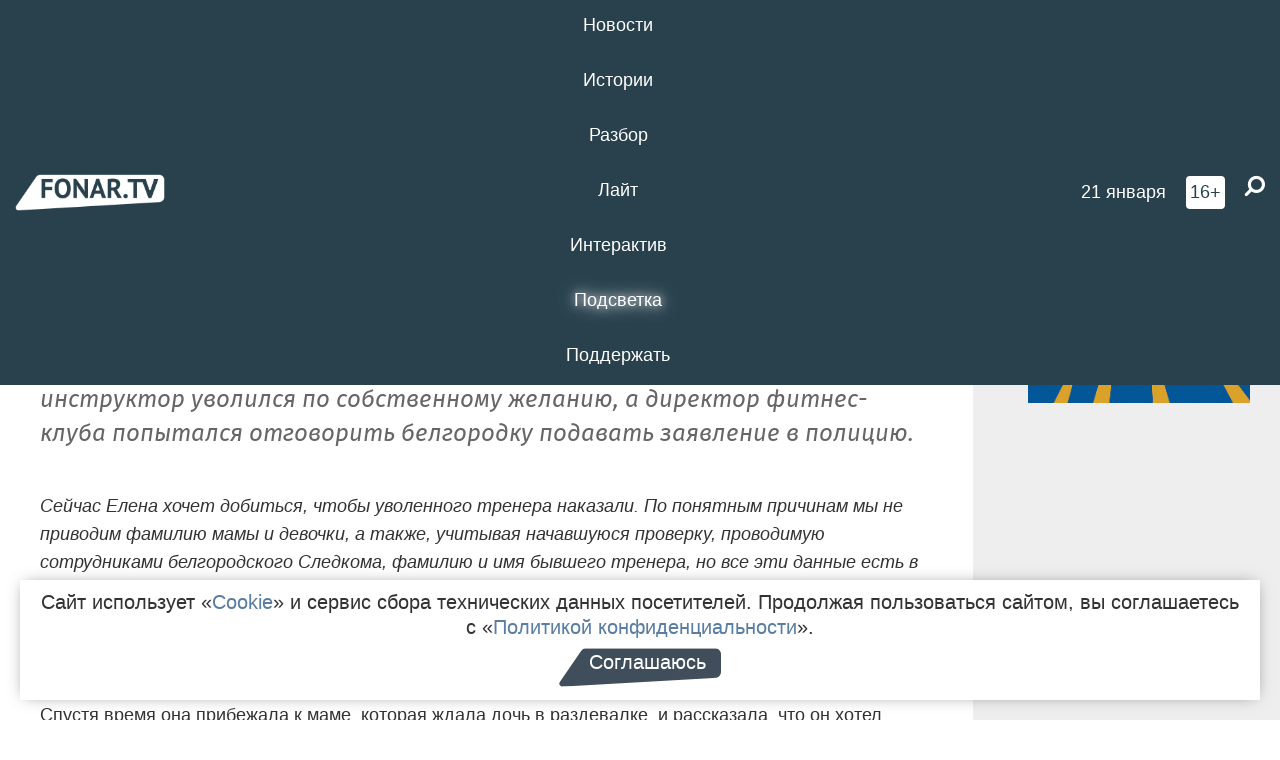

--- FILE ---
content_type: text/html; charset=UTF-8
request_url: https://fonar.tv/article/2023/02/28/davayte-ne-budem-predavat-eto-oglaske-v-belgorodskom-fitnes-klube-trener-predlozhil-chetyrehletney-devochke-plohuyu-igru
body_size: 18012
content:






















































































































































<!-- ↓ Крути дальше ↓ -->






















































































































































<!-- ↓ Почти приехали ↓ -->






















































































































































<!-- ↓ Ещё чуток ↓ -->






















































































































































<!DOCTYPE html>
<!-- Люблю писать комментарии, всем привет. -->
<html lang="ru-RU">
<head>
	<!-- Если не знаешь, что это, лучше не трогай. -->
	<meta name="csrf-param" content="_fonarCsrf">
<meta name="csrf-token" content="3fV9eHx43FkpzWixInk3EON_FoH71BuhW40t8RHhFkanwgQbSSK9KWq-EMF1MVp7uktG27amT4wN21zCfJkidQ==">

	<meta charset="UTF-8">
	<meta http-equiv="X-UA-Compatible" content="IE=edge">
	<meta name=viewport content="width=device-width, initial-scale=1">
	<meta name="theme-color" content="#28414d">
	<title>«Давайте не будем предавать это огласке». В белгородском фитнес-клубе тренер предложил четырёхлетней девочке «плохую игру»​ — FONAR.TV</title>
	<!--[if lt IE 9]>
	<script src="//cdnjs.cloudflare.com/ajax/libs/html5shiv/3.7.2/html5shiv.min.js"></script>
	<script src="//cdnjs.cloudflare.com/ajax/libs/respond.js/1.4.2/respond.min.js"></script>
	<![endif]-->

			
	
<meta name="twitter:site" content="@fonartv"/>
<meta name="twitter:creator" content="@fonartv"/>

<!-- Тач -->
<link rel="apple-touch-icon" sizes="57x57" href="/static/img/favicon/57.png"/>
<link rel="apple-touch-icon" sizes="60x60" href="/static/img/favicon/60.png"/>
<link rel="apple-touch-icon" sizes="72x72" href="/static/img/favicon/72.png"/>
<link rel="apple-touch-icon" sizes="76x76" href="/static/img/favicon/76.png"/>
<link rel="apple-touch-icon" sizes="114x114" href="/static/img/favicon/114.png"/>
<link rel="apple-touch-icon" sizes="120x120" href="/static/img/favicon/120.png"/>
<link rel="apple-touch-icon" sizes="144x144" href="/static/img/favicon/144.png"/>
<link rel="apple-touch-icon" sizes="152x152" href="/static/img/favicon/152.png"/>
<link rel="apple-touch-icon" sizes="180x180" href="/static/img/favicon/180.png"/>
<link rel="apple-touch-icon-precomposed" sizes="180x180" href="/static/img/favicon/apple-touch-icon-precomposed.png"/>

<!-- Фав -->
<link rel="icon" type="image/png" href="/static/img/favicon/16.png" sizes="16x16"/>
<link rel="icon" type="image/png" href="/static/img/favicon/32.png" sizes="32x32"/>
<link rel="icon" type="image/png" href="/static/img/favicon/96.png" sizes="96x96"/>
<link rel="icon" type="image/png" href="/static/img/favicon/192.png" sizes="192x192"/>
<!--link rel="icon" type="image/png" href="/static/img/favicon/194.png" sizes="194x194" /-->
<link rel="icon" type="image/png" href="/static/img/favicon/260.png" sizes="260x260"/>
<link rel="manifest" href="/static/manifest.json"/>
<meta name="msapplication-TileColor" content="#2b5797"/>
<meta name="msapplication-TileImage" content="/static/img/favicon/mstile-144.png"/>
<meta name="theme-color" content="#2b5797"/>
<meta name="verify-admitad" content="2b2c829196"/>

<link rel="alternate" type="application/rss+xml" title="RSS" href="/rss"/>

<meta property="sijeko:test:og:url" content="http://fonar.tv/article/2023/02/28/davayte-ne-budem-predavat-eto-oglaske-v-belgorodskom-fitnes-klube-trener-predlozhil-chetyrehletney-devochke-plohuyu-igru">
<link rel="sijeko:test:canonical" href="http://fonar.tv/article/2023/02/28/davayte-ne-budem-predavat-eto-oglaske-v-belgorodskom-fitnes-klube-trener-predlozhil-chetyrehletney-devochke-plohuyu-igru">
<!-- http://fonar.tv/article/2023/02/28/davayte-ne-budem-predavat-eto-oglaske-v-belgorodskom-fitnes-klube-trener-predlozhil-chetyrehletney-devochke-plohuyu-igru -->
	
<!-- Yandex.RTB -->
<script>window.yaContextCb = window.yaContextCb || [];</script>
<script src="//yandex.ru/ads/system/context.js" async></script>

	<meta property="og:type" content="article">
<meta property="og:title" content="«Давайте не будем предавать это огласке». В белгородском фитнес-клубе тренер предложил четырёхлетней девочке «плохую игру»​">
<meta name="description" content="Белгородка Елена привела на занятие по плаванию четырёхлетнюю
дочь. Когда мать отошла, тренер, по её словам, стал принуждать ребёнка к «плохим играм». Девочка рассказала об этом маме. После этого
инструктор уволился по собственному желанию, а директор фитнес-клуба попытался отговорить
белгородку подавать заявление в полицию.">
<meta property="og:description" content="Белгородка Елена привела на занятие по плаванию четырёхлетнюю
дочь. Когда мать отошла, тренер, по её словам, стал принуждать ребёнка к «плохим играм». Девочка рассказала об этом маме. После этого
инструктор уволился по собственному желанию, а директор фитнес-клуба попытался отговорить
белгородку подавать заявление в полицию.">
<meta property="og:image" content="https://fonar.tv/uploads/img/2023/02/28/70ad4f35948cc6fa33a42353f08f8dd5.png">
<meta name="twitter:creator" content="@fonartv">
<meta name="twitter:card" content="summary_large_image">
<meta name="keywords" content="Белгород, Следственный комитет, насильственные действия сексуального характера, Эксклюзив">
<meta name="mediator" content="21669">
<meta name="mediator_theme" content="Истории">
<meta name="mediator_published_time" content="2023-02-28T00:00:00+03:00">
<meta name="mediator_author" content="Дана Минор">
<meta property="og:title" content="«Давайте не будем предавать это огласке». В белгородском фитнес-клубе тренер предложил четырёхлетней девочке «плохую игру»​">
<meta property="og:url" content="https://fonar.tv/article/2023/02/28/davayte-ne-budem-predavat-eto-oglaske-v-belgorodskom-fitnes-klube-trener-predlozhil-chetyrehletney-devochke-plohuyu-igru">
<link href="https://fonar.tv/article/2023/02/28/davayte-ne-budem-predavat-eto-oglaske-v-belgorodskom-fitnes-klube-trener-predlozhil-chetyrehletney-devochke-plohuyu-igru" rel="canonical">
<link href="/static/css/app.min.css?v=729" rel="stylesheet">
<link href="/dist/app.css?v=729" rel="stylesheet">
<script src="//browser.sentry-cdn.com/7.53.1/bundle.tracing.min.js"></script>
<script>Sentry.init({"dsn":"https://dd148c70a2b544e48227c0bd91659966@sentry.dev.sijeko.net/2","environment":"production","release":"1.0.729+c13da12","integrations":[new Sentry.BrowserTracing()],"tracesSampleRate":0.1});</script>
</head>
<body class="fixed-header layout-article no-js">
<nav class="b-navbar navbar navbar-fixed-top j-navbar">
	<div class="nav-container">
		<div class="nav-logo">
			<a href="https://fonar.tv" title="Fonar.tv">
				<img src="/static/img/fonartv-logo@2x.png" alt="Fonar.tv"/>
			</a>
		</div>
		<div class="nav-content">
			<header>
				<button class="b-close-button b-mobile-btn" aria-label="Закрыть"></button>
			</header>
			<div class="l-container" style="   max-width: 900px;">
				<ul class="nav navbar-nav nav-justified "><li class="j-menu-item"><a href="/category/news"><span>Новости</span></a><div class="sub-nav j-sub-nav"><ul><li><a href="/category/news/clic">В один клик</a></li><li><a href="/category/news/a-dalshe-chto">А дальше что?</a></li><li><a href="/tag/%D0%BE%D0%B4%D0%B8%D0%BD+%D0%B4%D0%B5%D0%BD%D1%8C+%E2%80%94+%D0%BE%D0%B4%D0%BD%D0%B0+%D0%BD%D0%BE%D0%B2%D0%BE%D1%81%D1%82%D1%8C">один день — одна новость</a></li><li><a href="/category/news/company">Компании</a></li></ul></div></li><li class="j-menu-item"><a href="/category/stories"><span>Истории</span></a></li><li class="j-menu-item"><a href="/category/parsing"><span>Разбор</span></a><div class="sub-nav j-sub-nav"><ul><li><a href="/category/parsing/answer">Ответ дня</a></li></ul></div></li><li class="j-menu-item"><a href="/category/lite"><span>Лайт</span></a></li><li class="j-menu-item"><a href="/category/interaktiv"><span>Интерактив</span></a></li><li class="j-menu-item"><a href="/category/light" class="l-highlight"><span>Подсветка</span></a><div class="sub-nav j-sub-nav"><ul><li><a href="https://poleznygorod.fonar.tv">+1 город</a></li><li><a href="/category/light/rabota-v-belgorode">Работа в Белгороде</a></li><li><a href="/category/light/pisma-v-buduschee">Письма в будущее</a></li><li><a href="/category/light/gen-direktora">Ген директора</a></li><li><a href="/category/light/spisok">«Список»</a></li><li><a href="/category/light/knizhnaya-polka">Книжная полка</a></li><li><a href="/archive/light">Архив «Подсветки»</a></li></ul></div></li><li class="j-menu-item"><a href="/donate"><span>Поддержать</span></a></li></ul>			</div>
		</div>

		<div class="nav-search">
			<form class="form-inline search-form" action="/search" method="get">
				<div class="b-date b-tags">
					<a href="/day">
						<span class="day">среда,</span>
						<span class="date">21 января</span>
					</a>
				</div>
				<style media="all" type="text/css">
					.b-date a {
						color: white;
					}
				</style>
				<div class="b-age-limit">
					16+
				</div>
				<div class="form-group">
					<label for="j-search-input-2" class="sr-only">Найти:</label>
					<input type="search" id="j-search-input-2" class="b-search-input" name="text"
					       placeholder="Что найти?"
					       data-autocomplete-url="/autocomplete"
					       autocomplete="off"/>
					<span class="fa fa-search fa-flip-horizontal b-search j-search-2"></span>
				</div>

				<button type="button" class="b-menu-button" aria-label="Меню">
					<span class="fa fa-bars"></span>
				</button>
			</form>
		</div>
	</div>
</nav>
<div class="b-wrapper j-page-wrapper">
	<header class="b-header j-header ">
		<div class="b-sub-header j-sub-header">
			<div class="top-header">
				<div class="top-header-logo b-logo">
					<a href="https://fonar.tv" title="Fonar.tv">
						<img src="/static/img/fonartv-logo@2x.png" alt="Fonar.tv"/>
					</a>
				</div>

				<div class="top-header-right">
					<div class="top-header-search">
						<form class="form-inline search-form" action="/search" method="get">
							<div class="b-date b-tags">
								<a href="/day">
									<span class="day">среда,</span>
									<span class="date">21 января</span>
								</a>
							</div>
							<style media="all" type="text/css">
								.b-date a {
									color: white;
								}
							</style>
							<div class="b-age-limit">
								16+
							</div>
							<div class="form-group">
								<input type="search" id="j-search-input" class="b-search-input" name="text"
								       placeholder="Что найти?"
								       data-autocomplete-url="/autocomplete"
								       autocomplete="off"/>
								<span class="fa fa-search fa-flip-horizontal b-search j-search"></span>
							</div>
						</form>
					</div>

					<button type="button" class="b-menu-button" aria-label="Меню">
						<span class="fa fa-bars"></span>
					</button>
				</div>


			</div>
		</div>

		<div class="b-autocomplete">
			<div class="b-results-container"></div>
		</div>
	</header>

	
<main class="b-main b-main-article bg-white news-view">
	<aside class="b-sidebar b-sidebar-left top-0">
		
							
<div class="banner b-ad-bann aside-bn "
     data-dots="true"
     data-loop="true"
     data-autoplay="true"
     data-animatein="fadeInDown"
     data-animateout="fadeOutDown"
     data-autoheight="true"
     data-items-xxs="1"
     data-items-xs="1"
     data-items-sm="1"
     data-items-md="1"
     data-items-count="1"
     data-timeout="8000">
			<div class="l-container">
			
<a href="https://fonar.tv/category/stories"
		>
	
						<picture data-cache="hit"><source srcset="/assets/thumbnails/3b/3b8cfb985b16e5f0c0b790d21712e1c9.png.avif" type="image/avif" /><img src="/assets/thumbnails/3b/3b8cfb985b16e5f0c0b790d21712e1c9.png" class="img-responsive" alt="https://fonar.tv/category/stories" loading="lazy" /></picture>			
	</a>
		</div>
	</div>
<div class="m-banner b-ad-bann aside-bn "
     data-dots="true"
     data-loop="true"
     data-autoplay="true"
     data-animatein="fadeInDown"
     data-animateout="fadeOutDown"
     data-autoheight="true"
     data-items-xxs="1"
     data-items-xs="1"
     data-items-sm="1"
     data-items-md="1"
     data-items-count="1"
     data-timeout="8000">
			<div class="l-container">
			
<a href="https://fonar.tv/category/stories"
		>
	
						<picture data-cache="hit"><source srcset="/assets/thumbnails/3b/3b8cfb985b16e5f0c0b790d21712e1c9.png.avif" type="image/avif" /><img src="/assets/thumbnails/3b/3b8cfb985b16e5f0c0b790d21712e1c9.png" class="img-responsive" alt="https://fonar.tv/category/stories" loading="lazy" /></picture>			
	</a>
		</div>
	</div>
			
		
		
<div class="hidden-xs hidden-sm">
	<div class="hidden" id="unit_85461"><a href="https://smi2.net/">Новости СМИ2</a></div>
	<script type="text/javascript" charset="utf-8">
		(function() {
			var sc = document.createElement('script'); sc.type = 'text/javascript'; sc.async = true;
			sc.src = '//news.smi2.ru/data/js/85461.js'; sc.charset = 'utf-8';
			var s = document.getElementsByTagName('script')[0]; s.parentNode.insertBefore(sc, s);
		}());
	</script>
</div>

	</aside>

	<div class="b-full-article">

		
		<header class="b-article-header">
			<a class="b-close-button close-btn" href="/" aria-label="Закрыть"></a>
			<h1 class="b-title">
				«Давайте не будем предавать это огласке». В белгородском фитнес-клубе тренер предложил четырёхлетней девочке «плохую игру»​							</h1>

			<div class="b-short-info">
				<p>Белгородка Елена привела на занятие по плаванию четырёхлетнюю
дочь. Когда мать отошла, тренер, по её словам, стал принуждать ребёнка к «плохим играм». Девочка рассказала об этом маме. После этого
инструктор уволился по собственному желанию, а директор фитнес-клуба попытался отговорить
белгородку подавать заявление в полицию.
</p>			</div>

		</header>
		<div class="l-container">


			<div class="b-article-content  js-mediator-article">
				
				
								<p><em>Сейчас Елена хочет добиться, чтобы уволенного тренера наказали. По понятным причинам мы не приводим фамилию мамы и девочки, а также, учитывая начавшуюся проверку, проводимую сотрудниками белгородского Следкома, фамилию и имя бывшего тренера, но все эти данные есть в распоряжении редакции.</em><em></em><br>
</p><hr><p>17 февраля <strong>Елена</strong> привела дочь на занятие по плаванию в фитнес-клуб FORMULAPRO. Девочка приехала на групповое занятие раньше остальных детей, поэтому осталась наедине с тренером <strong>***</strong>. Спустя время она прибежала к маме, которая ждала дочь в раздевалке, и рассказала, что он хотел поиграть с ней в «плохие игры».<br>
</p><p>— Мы приехали раньше, тренер *** любезно пригласил меня подождать в раздевалке и предложил, чтобы он пока посидел с дочкой. Я осталась сидеть там. Раздевалка находится в одном—двух метрах от бассейна, в одной секунде ходьбы. В бассейне везде камеры, и то, что происходило дальше, они записали.
</p><blockquote>Дочь сама мне обо всём рассказала. Всё, что записала камера, она в точности пересказала. Иногда говорят «дети маленькие, могут что-нибудь придумать», но я понимаю [увидев видео]: нет, дети не придумывают. Я даже какие-то моменты могу упустить, забыть, потому что переживаю, а у неё страха не было. Дочка рассказывала всё, как историю: тренер держал ребёнка и наклонял её голову к своему мокрому паху, она начала сопротивляться и вырываться, ей не нравились мокрые шорты, а инструктор ей сказал что-то вроде: «Я описался, ***, неси мне горшок». Она всё это рассказала мне и следователю, а я увидела подтверждение на камерах.
</blockquote><p>Дочка вырвалась от мужчины из положения, когда она стояла к тренеру спиной, он её зажал между ног и прижал к своему паху, обнимал руками ещё. Она выбежала из бассейна, забежала ко мне в раздевалку и говорит: «Мама, *** хотел играть со мной в плохие игры». Я никогда не объясняла ребёнку, что значит «плохие игры», но ей всё это не понравилось, поэтому она вырвалась, — рассказала белгородка.
</p><p>20 февраля Елена вместе с директором фитнес-центра <strong>Дмитрием Съединым</strong> посмотрели записи с камер видеонаблюдения в клубе. Слова девочки подтвердились, но директор попытался отговорить белгородку подавать заявление в полицию.
</p><blockquote>— Директор клуба настойчиво просил в [правоохранительные] органы не обращаться, обещал разобраться сам и уволить инструктора по статье: «Давайте не будем предавать это огласке, дайте нам время, мы всё сделаем сами». Я очень глупо поступила, что не пошла сразу в Следственный комитет — это была моя ошибка, ведь такие вещи нельзя пускать на самотёк, и ими должны заниматься компетентные органы, чтобы установить все обстоятельства дела и вынести решение в соответствии с законом. Но я раньше никогда с таким не сталкивалась, поэтому, когда всё это случилось с моим ребёнком, я растерялась. В фитнес-центре меня начали убеждать: «Это травма для ребёнка, если вы его будете таскать по полиции. Поймите сами, ребёнок маленький. Мы разберёмся сами, тренера уволим, другим деткам он ничего плохого не причинит». Я подождала день—два, потом пришла в фитнес-клуб, а там мне сказали, что мужчину уволили со собственному желанию, а не по статье. Тогда я попросила записи с камер видеонаблюдения, чтобы с ними пойти в Следственный комитет, но мне отказали: мол, записи предоставят только сотрудникам полиции по их запросу.
</blockquote><p>Я два дня пребывала в трансе и думала, кому и как об этом рассказать, стоит ли предавать огласке, как это отразится на моём ребёнке. Всё крутила эту ситуацию в голове и ничего не делала. А потом поняла, что ждать адекватного разрешения проблемы, если не обратиться в правоохранительные органы, не стоит, поэтому я вернулась в ситуацию. До меня начало доходить, что руководство не будет по статье увольнять своего сотрудника, потому что тогда получится, что их служба безопасности не сработала, так как она этого сотрудника приняла на работу. Мужчина работал там пять лет! Я не знаю, что могло происходить за это время, и были или нет другие подобные инциденты. Сейчас мне вообще рассказали, что после увольнения тренер стал быстро собираться в зону СВО, — продолжает Елена.
</p><p>Женщину ужасает, что всё произошло всего лишь в паре метрах от неё.
</p><blockquote>— Я находилась от своего ребёнка в нескольких метрах — и вот этот человек, который сидел под камерами, он же абсолютно не в адеквате, он мыслит не так, как нормальные люди. Его же ничего вообще не останавливает. Если бы там не было камеры, какое бы у него поведение было? — возмутилась мать девочки.
</blockquote><p>Белгородка боится, что из-за её промедления записи с камер видеонаблюдения могли уже удалить. Дмитрий Съедин в разговоре с ней признался, что допустил ошибку, когда показал ей видео.</p><blockquote>— Я увидела записи камер только потому, что директор был уверен, что там ничего такого нет. Съедин потом мне говорил: «Я совершил одну ошибку: показал записи с камер видеонаблюдения. Если бы я их вам не показал, я бы мог сказать, что всё в порядке, и спустил бы вопрос на самотёк». 23 февраля сотрудники полиции приехали в фитнес-центр, но директора на месте не оказалось. Работники сослались на то, что из-за праздников его нет в области. У меня единственный страх, что записи с камер они сотрут, и тогда труднее будет со всем разбираться, — обеспокоена женщина.
</blockquote><p>Во время проверки оперативники похвалили дочь Елены за то, что девочка сразу рассказала всё маме. Многие дети не решаются делиться страхами со взрослыми, а родители не сообщают о преступлениях вовремя, и это приводит к трагическим последствиям. Также это затрудняет работу специалистов, ведь можно упустить время, которое нужно для того, чтобы разобраться во всех обстоятельствах произошедшего.</p><blockquote>— Я ещё рассказала им, что не решалась предавать всё произошедшее огласке, но мне сказали, что я поступила правильно, так как защищала интересы своей дочери. Сотрудники Следственного комитета оперативно отреагировали на моё обращение и начали выяснять обстоятельства происшествия. Спасибо им большое за это, — завершает мама свой рассказ.
</blockquote><p>«Фонарь» обратился за комментарием в пресс-службу СУ СК по Белгородской области, и там подтвердили, что женщина обратилась к ним с заявлением, и сейчас следователи проводят по нему проверку.<span></span>
</p><h2>Как отреагировало на происшествие руководство FORMULAPRO?</h2><p>Корреспондентка «Фонаря» Дана Зибрина позвонила директору фитнес-клуба FORMULAPRO <strong>Дмитрию Съедину</strong>, но он не стал комментировать ситуацию.
</p><blockquote>— Заявления [из правоохранительных органов] не было, ко мне никто не приходил... Сейчас я не готов объяснять ничего. До свидания, — ответил журналистке Съедин и положил трубку.
</blockquote><p>Позднее из фитнес-клуба перезвонили в редакцию и сказали, что руководство FORMULAPRO пока не даёт комментарии по произошедшему, поскольку не получало запросов от сотрудников Следственного комитета. В фитнес-клубе подтвердили, что тренера, на которого пожаловалась мама, уже уволили.
</p>
			</div>

			<!--<div class="b-author">
									<a class="b-user-link" href="/authors/zibrina">Дана Минор</a>																			</div>-->

			<div class="b-author">
									<a class="b-user-link" href="/authors/zibrina">Дана Минор</a>										
								<br>
				<time class="b-post-time" datetime="2023-02-28T16:26:55+03:00" title="2023-02-28T16:26:55+03:00"><span class="l-time">16:26,</span> <span class="l-date">28&nbsp;февраля 2023</span></time>			</div>

							<h2>
					Читайте также				</h2>
				<ul>
											<li><a href="/news/2022/11/02/smi-vospitannika-belgorodskogo-pravoslavnogo-internata-obvinyayut-v-iznasilovanii-maloletnih">СМИ: воспитанника белгородского православного интерната обвиняют в изнасиловании малолетних</a></li>
											<li><a href="/news/2022/12/20/v-rakityanskom-rayone-mestnye-zhiteli-ograbili-pensionerok-i-popytalis-iznasilovat">В Ракитянском районе местные жители ограбили пенсионерок и попытались изнасиловать</a></li>
											<li><a href="/article/2023/02/05/poydu-sebya-na-ploschadi-benzinom-obolyu-sozhgu-esli-menya-nikto-ne-slyshit-hot-tak-uvidyat-mat-obvinennogo-v-nasilii-belgorodca-pytaetsya-opravdat-syna">«Пойду себя на площади *****. Если меня никто не слышит, хоть так увидят!». Мать белгородца, обвинённого в сексуальном насилии, пытается защитить сына</a></li>
									</ul>
			
			<div class="b-tags">
									<a href="/tag/%D0%91%D0%B5%D0%BB%D0%B3%D0%BE%D1%80%D0%BE%D0%B4">#Белгород</a>									<a href="/tag/%D0%A1%D0%BB%D0%B5%D0%B4%D1%81%D1%82%D0%B2%D0%B5%D0%BD%D0%BD%D1%8B%D0%B9+%D0%BA%D0%BE%D0%BC%D0%B8%D1%82%D0%B5%D1%82">#Следственный комитет</a>									<a href="/tag/%D0%BD%D0%B0%D1%81%D0%B8%D0%BB%D1%8C%D1%81%D1%82%D0%B2%D0%B5%D0%BD%D0%BD%D1%8B%D0%B5+%D0%B4%D0%B5%D0%B9%D1%81%D1%82%D0%B2%D0%B8%D1%8F+%D1%81%D0%B5%D0%BA%D1%81%D1%83%D0%B0%D0%BB%D1%8C%D0%BD%D0%BE%D0%B3%D0%BE+%D1%85%D0%B0%D1%80%D0%B0%D0%BA%D1%82%D0%B5%D1%80%D0%B0">#насильственные действия сексуального характера</a>									<a href="/tag/%D0%AD%D0%BA%D1%81%D0%BA%D0%BB%D1%8E%D0%B7%D0%B8%D0%B2">#Эксклюзив</a>							</div>

			<div class="b-mistype-hint">Нашли опечатку? Выделите текст и нажмите
				<kbd>Ctrl</kbd>&thinsp;+&thinsp;<kbd>Enter</kbd>.
			</div>

			<div class="b-share-block ">
				<script src="//yastatic.net/es5-shims/0.0.2/es5-shims.min.js"></script>
				<script src="//yastatic.net/share2/share.js"></script>
				<div class="ya-share2"
					 data-direction="horizontal"
					 data-services="vkontakte,twitter,whatsapp,telegram,odnoklassniki,viber"
					 data-description="Поддерживаю Fonar.tv. Независимые СМИ должны быть в&nbsp;Белгороде. Им&nbsp;нужно помогать, так как они помогают нам.\r\n
			 https://fonar.tv/donate">
				</div>

							</div>

			
		</div>
</main>

<section class="b-read-also">
	<div class="l-container">
					<header class="b-main-title">
				<h2 class="b-title">Похожие новости</h2>
			</header>
			<div class="b-wall j-wall-masonry" data-gutter="22" data-min-width="300">
									
					<article class="b-card b-article grid-item">
						<a href="/news/2022/11/02/smi-vospitannika-belgorodskogo-pravoslavnogo-internata-obvinyayut-v-iznasilovanii-maloletnih" title="">
							
							<footer class="b-description">
								<time class="b-post-time" datetime="2022-11-02T19:25:24+03:00" title="2022-11-02T19:25:24+03:00"><span class="l-time">19:25</span> <span class="l-date">2&nbsp;ноября 2022</span></time>								<h3 class="b-title">
									СМИ: воспитанника белгородского православного интерната обвиняют в изнасиловании малолетних								</h3>
							</footer>
						</a>
					</article>
									
					<article class="b-card b-article grid-item">
						<a href="/news/2022/12/20/v-rakityanskom-rayone-mestnye-zhiteli-ograbili-pensionerok-i-popytalis-iznasilovat" title="">
															<script type="application/ld+json">
	{
		"@context": "https://schema.org",
		"@type": "ImageObject",
		"contentUrl": "https://fonar.tv/uploads/img/2022/12/20/e6a9ab79d68b7f47669363dcdc979abd.png",
		"datePublished": "2022-12-20 19:55:15",
		"description": "<p>Один из нападавших
— несовершеннолетний, материалы уголовного дела передали в суд.</p>",
		"name": "В Ракитянском районе местные жители ограбили пенсионерок и попытались изнасиловать"
	}
</script>
								<div class="b-article-img">
									<picture data-cache="hit"><source srcset="/assets/thumbnails/88/886b507c2fcb4d3a7be1e6b4da259158.png.avif" type="image/avif" /><img src="/assets/thumbnails/88/886b507c2fcb4d3a7be1e6b4da259158.png" alt="В Ракитянском районе местные жители ограбили пенсионерок и попытались изнасиловать" /></picture>								</div>
							
							<footer class="b-description">
								<time class="b-post-time" datetime="2022-12-20T19:55:15+03:00" title="2022-12-20T19:55:15+03:00"><span class="l-time">19:55</span> <span class="l-date">20&nbsp;декабря 2022</span></time>								<h3 class="b-title">
									В Ракитянском районе местные жители ограбили пенсионерок и попытались изнасиловать								</h3>
							</footer>
						</a>
					</article>
									
																					<article class="b-card b-article grid-item b-category bn-category hidden-mg hidden-lg">
									
<div class="banner b-ad-bann "
     data-dots="true"
     data-loop="true"
     data-autoplay="true"
     data-animatein="fadeInDown"
     data-animateout="fadeOutDown"
     data-autoheight="true"
     data-items-xxs="1"
     data-items-xs="1"
     data-items-sm="1"
     data-items-md="1"
     data-items-count="1"
     data-timeout="8000">
			<div class="l-container">
			
<a href="https://fonar.tv/category/stories"
		>
	
						<picture data-cache="hit"><source srcset="/assets/thumbnails/3b/3b8cfb985b16e5f0c0b790d21712e1c9.png.avif" type="image/avif" /><img src="/assets/thumbnails/3b/3b8cfb985b16e5f0c0b790d21712e1c9.png" class="img-responsive" alt="https://fonar.tv/category/stories" loading="lazy" /></picture>			
	</a>
		</div>
	</div>
<div class="m-banner b-ad-bann "
     data-dots="true"
     data-loop="true"
     data-autoplay="true"
     data-animatein="fadeInDown"
     data-animateout="fadeOutDown"
     data-autoheight="true"
     data-items-xxs="1"
     data-items-xs="1"
     data-items-sm="1"
     data-items-md="1"
     data-items-count="1"
     data-timeout="8000">
			<div class="l-container">
			
<a href="https://fonar.tv/category/stories"
		>
	
						<picture data-cache="hit"><source srcset="/assets/thumbnails/3b/3b8cfb985b16e5f0c0b790d21712e1c9.png.avif" type="image/avif" /><img src="/assets/thumbnails/3b/3b8cfb985b16e5f0c0b790d21712e1c9.png" class="img-responsive" alt="https://fonar.tv/category/stories" loading="lazy" /></picture>			
	</a>
		</div>
	</div>
								</article>
													
					
					<article class="b-card b-article grid-item">
						<a href="/article/2023/02/05/poydu-sebya-na-ploschadi-benzinom-obolyu-sozhgu-esli-menya-nikto-ne-slyshit-hot-tak-uvidyat-mat-obvinennogo-v-nasilii-belgorodca-pytaetsya-opravdat-syna" title="">
															<script type="application/ld+json">
	{
		"@context": "https://schema.org",
		"@type": "ImageObject",
		"contentUrl": "https://fonar.tv/uploads/img/2023/02/05/ec9e98b288805f0ae1a6ffc23fe1a73e.png",
		"datePublished": "2023-02-05 17:30:20",
		"description": "<p>Бывшего белгородского контрактника обвинили в несостоявшемся насилии над женщиной и её ограблении. Мать пытается защитить сына. Она не верит
в совершённое преступление. Более того, женщина уверена, что во время обыска силовики уже сами действовали неправомерно по отношению к ней. Приводим её рассказ, а также позицию белгородского Следкома. </p>",
		"name": "«Пойду себя на площади *****. Если меня никто не слышит, хоть так увидят!». Мать белгородца, обвинённого в сексуальном насилии, пытается защитить сына"
	}
</script>
								<div class="b-article-img">
									<picture data-cache="hit"><source srcset="/assets/thumbnails/45/458ab56a8051266238bfe9dda8a21672.png.avif" type="image/avif" /><img src="/assets/thumbnails/45/458ab56a8051266238bfe9dda8a21672.png" alt="«Пойду себя на площади *****. Если меня никто не слышит, хоть так увидят!». Мать белгородца, обвинённого в сексуальном насилии, пытается защитить сына" /></picture>								</div>
							
							<footer class="b-description">
								<time class="b-post-time" datetime="2023-02-05T17:30:20+03:00" title="2023-02-05T17:30:20+03:00"><span class="l-time">17:30</span> <span class="l-date">5&nbsp;февраля 2023</span></time>								<h3 class="b-title">
									«Пойду себя на площади *****. Если меня никто не слышит, хоть так увидят!». Мать белгородца, обвинённого в сексуальном насилии, пытается защитить сына								</h3>
							</footer>
						</a>
					</article>
									
					<article class="b-card b-article grid-item">
						<a href="/news/2018/04/21/sledovateli-prosyat-belgorodcev-rasskazat-o-sluchayah-seksualnogo-nasiliya-nad-detmi" title="">
															<script type="application/ld+json">
	{
		"@context": "https://schema.org",
		"@type": "ImageObject",
		"contentUrl": "https://fonar.tv/uploads/img/2018/04/21/5ef62028226589039c71df44383dca86.png",
		"datePublished": "2018-04-21 15:34:11",
		"description": "<p>Следователи предполагают, что к преступлениям против половой неприкосновенности детей может быть причастен задержанный полицией мужчина.</p>",
		"name": "Следователи просят белгородцев рассказать о случаях сексуального насилия над детьми"
	}
</script>
								<div class="b-article-img">
									<picture data-cache="hit"><source srcset="/assets/thumbnails/39/39a44fce873d52b894b2fcf9665e47a6.png.avif" type="image/avif" /><img src="/assets/thumbnails/39/39a44fce873d52b894b2fcf9665e47a6.png" alt="Следователи просят белгородцев рассказать о случаях сексуального насилия над детьми" /></picture>								</div>
							
							<footer class="b-description">
								<time class="b-post-time" datetime="2018-04-21T15:34:11+03:00" title="2018-04-21T15:34:11+03:00"><span class="l-time">15:34</span> <span class="l-date">21&nbsp;апреля 2018</span></time>								<h3 class="b-title">
									Следователи просят белгородцев рассказать о случаях сексуального насилия над детьми								</h3>
							</footer>
						</a>
					</article>
									
					<article class="b-card b-article grid-item">
						<a href="/news/2021/12/02/v-belgorode-propala-16-letnyaya-devochka-rozysk" title="">
							
							<footer class="b-description">
								<time class="b-post-time" datetime="2021-12-02T17:58:24+03:00" title="2021-12-02T17:58:24+03:00"><span class="l-time">17:58</span> <span class="l-date">2&nbsp;декабря 2021</span></time>								<h3 class="b-title">
									В Белгороде пропала 16-летняя девочка [найдена жива]								</h3>
							</footer>
						</a>
					</article>
									
					<article class="b-card b-article grid-item">
						<a href="/article/2022/01/28/proshlo-tri-sekundy-i-ona-upala-kak-v-belgorode-sud-i-sledovateli-razbirayutsya-v-dele-o-padenii-stroitelnoy-lyulki-s-podrostkami" title="">
															<script type="application/ld+json">
	{
		"@context": "https://schema.org",
		"@type": "ImageObject",
		"contentUrl": "https://fonar.tv/uploads/img/2022/01/28/c308b31bd456575c29b67e6e48d461cb.png",
		"datePublished": "2022-01-28 12:29:10",
		"description": "<p>В редакцию обратился  студент Белгородского индустриального колледжа<strong> </strong>Евгений Р., который оказался одним из выживших 1 сентября 2020 года, когда на стройке в Белгороде оборвалась строительная «люлька». Тогда на месте погиб один из подростков, а двое других получили травмы.
</p>",
		"name": "«Прошло три секунды, и она упала». Как в Белгороде суд и следователи разбираются в деле о падении строительной «люльки» с подростками"
	}
</script>
								<div class="b-article-img">
									<picture data-cache="hit"><source srcset="/assets/thumbnails/a2/a2ca0a0c20cdd5c22c0349ef1fccd2eb.png.avif" type="image/avif" /><img src="/assets/thumbnails/a2/a2ca0a0c20cdd5c22c0349ef1fccd2eb.png" alt="«Прошло три секунды, и она упала». Как в Белгороде суд и следователи разбираются в деле о падении строительной «люльки» с подростками" /></picture>								</div>
							
							<footer class="b-description">
								<time class="b-post-time" datetime="2022-01-28T12:29:10+03:00" title="2022-01-28T12:29:10+03:00"><span class="l-time">12:29</span> <span class="l-date">28&nbsp;января 2022</span></time>								<h3 class="b-title">
									«Прошло три секунды, и она упала». Как в Белгороде суд и следователи разбираются в деле о падении строительной «люльки» с подростками								</h3>
							</footer>
						</a>
					</article>
									
					<article class="b-card b-article grid-item">
						<a href="/article/2022/02/28/chto-proizoshlo-s-koncepciey-razvitiya-centralnogo-parka-belgoroda-i-pochemu-zemlya-podorozhala-tam-v-sem-raz" title="">
															<script type="application/ld+json">
	{
		"@context": "https://schema.org",
		"@type": "ImageObject",
		"contentUrl": "https://fonar.tv/uploads/img/2022/02/28/36c478db67f8df95b65a69f48bb7a30e.png",
		"datePublished": "2022-02-28 14:56:46",
		"description": "<p>В Белгороде уже давно обсуждаются планы по благоустройству Центрального парка и разногласия мэрии и бывшего арендатора части парка Александра Каракулова. «Фонарь» решил узнать, чем закончились обсуждения проекта парка, которые прошли в декабре 2021 года, есть ли уже сейчас утверждённый проект, а также о том, почему кадастровая стоимость земли под «Геопарком» Каракулова выросла почти в семь раз.</p>",
		"name": "Что произошло с концепцией развития Центрального парка Белгорода, и почему земля подорожала там в семь раз"
	}
</script>
								<div class="b-article-img">
									<picture data-cache="hit"><source srcset="/assets/thumbnails/e0/e00c3dacfb562c11bad2b3329b976dc1.png.avif" type="image/avif" /><img src="/assets/thumbnails/e0/e00c3dacfb562c11bad2b3329b976dc1.png" alt="Что произошло с концепцией развития Центрального парка Белгорода, и почему земля подорожала там в семь раз" /></picture>								</div>
							
							<footer class="b-description">
								<time class="b-post-time" datetime="2022-02-28T14:56:46+03:00" title="2022-02-28T14:56:46+03:00"><span class="l-time">14:56</span> <span class="l-date">28&nbsp;февраля 2022</span></time>								<h3 class="b-title">
									Что произошло с концепцией развития Центрального парка Белгорода, и почему земля подорожала там в семь раз								</h3>
							</footer>
						</a>
					</article>
									
					<article class="b-card b-article grid-item">
						<a href="/news/2022/06/15/sud-nashel-narusheniya-v-obvinitelnom-zaklyuchenii-o-moshennichestve-eks-sotrudnika-merii-belgoroda" title="">
															<script type="application/ld+json">
	{
		"@context": "https://schema.org",
		"@type": "ImageObject",
		"contentUrl": "https://fonar.tv/uploads/img/2022/06/15/9dea88948391a8a4402c945a12df56c4.png",
		"datePublished": "2022-06-15 18:51:13",
		"description": "<p>Судья вернул дело в прокуратуру или следователю — кому именно из предварительного решения пока не очень понятно.</p>",
		"name": "Суд нашёл нарушения в обвинительном заключении о мошенничестве экс-сотрудника мэрии Белгорода"
	}
</script>
								<div class="b-article-img">
									<picture data-cache="hit"><source srcset="/assets/thumbnails/2e/2ec27c473da36a90adf397c9ee6ea9a9.png.avif" type="image/avif" /><img src="/assets/thumbnails/2e/2ec27c473da36a90adf397c9ee6ea9a9.png" alt="Суд нашёл нарушения в обвинительном заключении о мошенничестве экс-сотрудника мэрии Белгорода" /></picture>								</div>
							
							<footer class="b-description">
								<time class="b-post-time" datetime="2022-06-15T18:51:13+03:00" title="2022-06-15T18:51:13+03:00"><span class="l-time">18:51</span> <span class="l-date">15&nbsp;июня 2022</span></time>								<h3 class="b-title">
									Суд нашёл нарушения в обвинительном заключении о мошенничестве экс-сотрудника мэрии Белгорода								</h3>
							</footer>
						</a>
					</article>
									
					<article class="b-card b-article grid-item">
						<a href="/news/2023/03/13/belgorodskiy-sledkom-podtverdil-plohuyu-igru-trenera-i-rebenka-no-delo-vozbuzhdat-ne-stal" title="">
															<script type="application/ld+json">
	{
		"@context": "https://schema.org",
		"@type": "ImageObject",
		"contentUrl": "https://fonar.tv/uploads/img/2023/03/13/62f64bdc14de96f88a6059d3788b465e.png",
		"datePublished": "2023-03-13 16:43:08",
		"description": "<p>Во время следствия подтвердилось, что мужчина проводил непонятные манипуляции с ребёнком
перед тренировкой, но в них не увидели состава дела о сексуальном насилии. Но, несмотря на это, Следком отреагировал на заявление мамы и направил представление руководству фитнес-центра, чтобы там провели собрание с тренерами и обсудили корректность поведения с детьми во время тренировок.</p>",
		"name": "Белгородский Следком подтвердил «плохую» игру тренера и ребёнка, но дело возбуждать не стал"
	}
</script>
								<div class="b-article-img">
									<picture data-cache="hit"><source srcset="/assets/thumbnails/54/54affb9305d416af7cf52e384c704131.png.avif" type="image/avif" /><img src="/assets/thumbnails/54/54affb9305d416af7cf52e384c704131.png" alt="Белгородский Следком подтвердил «плохую» игру тренера и ребёнка, но дело возбуждать не стал" /></picture>								</div>
							
							<footer class="b-description">
								<time class="b-post-time" datetime="2023-03-13T16:43:08+03:00" title="2023-03-13T16:43:08+03:00"><span class="l-time">16:43</span> <span class="l-date">13&nbsp;марта 2023</span></time>								<h3 class="b-title">
									Белгородский Следком подтвердил «плохую» игру тренера и ребёнка, но дело возбуждать не стал								</h3>
							</footer>
						</a>
					</article>
									
					<article class="b-card b-article grid-item">
						<a href="/news/2025/02/19/v-dele-byvshego-prorektora-belgu-podozrevaemogo-v-hischenii-200-millionov-rubley-postavili-tochku" title="">
															<script type="application/ld+json">
	{
		"@context": "https://schema.org",
		"@type": "ImageObject",
		"contentUrl": "https://fonar.tv/uploads/img/2025/02/18/9c8e66b016983ff7e1fc20f51578d80f.png",
		"datePublished": "2025-02-19 08:55:34",
		"description": "<p>Расследование показало, что условия соглашения,
заключённого НИУ «БелГУ» с Минобрнауки РФ, полностью выполнены, и в действиях
Игоря Константинова отсутствует состав преступления.</p>",
		"name": "В деле бывшего проректора БелГУ, подозреваемого в хищении 200 миллионов рублей, поставили точку"
	}
</script>
								<div class="b-article-img">
									<picture data-cache="hit"><source srcset="/assets/thumbnails/e3/e379b8f81639c069cbb35dba9aa8261b.png.avif" type="image/avif" /><img src="/assets/thumbnails/e3/e379b8f81639c069cbb35dba9aa8261b.png" alt="В деле бывшего проректора БелГУ, подозреваемого в хищении 200 миллионов рублей, поставили точку" /></picture>								</div>
							
							<footer class="b-description">
								<time class="b-post-time" datetime="2025-02-19T08:55:34+03:00" title="2025-02-19T08:55:34+03:00"><span class="l-time">8:55</span> <span class="l-date">19&nbsp;февраля 2025</span></time>								<h3 class="b-title">
									В деле бывшего проректора БелГУ, подозреваемого в хищении 200 миллионов рублей, поставили точку								</h3>
							</footer>
						</a>
					</article>
							</div>
			</div>
</section>

<input type="hidden" name="register-link" value="/news/register-view?type=article&amp;year=2023&amp;month=02&amp;day=28&amp;url=davayte-ne-budem-predavat-eto-oglaske-v-belgorodskom-fitnes-klube-trener-predlozhil-chetyrehletney-devochke-plohuyu-igru">
	<footer class="b-footer ">
		<div class="l-words-container j-words-container"></div>

		<div class="l-container">
			<div class="row">
				<div class="col-sm-3">
					<div class="b-footer-logo b-logo">
						<a href="/" tabindex="-1" title="Fonar.tv">
							<img src="/static/img/fonartv-logo@2x.png" alt="Fonar.tv"/>
						</a>
					</div>
				</div>

				<div class="col-sm-9">
					
<nav class="b-footer-nav">
	<div class="b-col">
		<a href="/rss">RSS</a>		<a href="/tag">Все теги</a>		<a href="/bugs">Сообщить об ошибке</a>	</div>

	<div class="b-col">
		<a href="/about">О проекте</a>
		<a href="/authors">Авторы</a>
		<a href="//fonar.fonar.tv/">Заглушка</a>	</div>

	<div class="b-col">
		<a href="/partner">Партнёры</a>
		<a href="/ad">Реклама</a>
		<a href="/privacy-policy">Конфиденциальность</a>
			</div>
</nav>
				</div>

				<div class="col-sm-9 col-sm-offset-3">
					<div class="item-ad"><p>Материалы с пометкой * публикуются на правах рекламы.</p>

<p>Этот сайт использует «<a href="https://ru.wikipedia.org/wiki/Cookie" target="_blank" rel="nofollow">cookies</a>», а также интернет-сервис для сбора технических данных посетителей с целью получения статистической информации. Условия обработки данных — в «<a href="/privacy-policy" target="_blank">Политике конфиденциальности</a>».</p></div>
				</div>
			</div>
			
<div class="b-sub-footer">
	<div class="row">
		<div class="col-md-4">
			<div class="b-age-limit">
				16+
			</div>
							<a href="/smi" class="b-link">Свидетельство о регистрации СМИ</a>
					</div>

		<div class="col-md-5">
			
<div class="b-social-links">
	<a href="https://vk.com/fonartv" target="_blank" rel="noopener nofollow"
	   title="ВКонтакте" aria-label="ВКонтакте">
		<span class="b-icon vk-icon">
			<span class="icon fa fa-vk"></span>
		</span>
	</a>

	<a href="https://x.com/FonarTV" target="_blank" rel="noopener nofollow"
	   title="Twitter" aria-label="Twitter">
		<span class="b-icon tw-icon">
			<span class="icon fa fa-twitter"></span>
		</span>
	</a>

<!-- 	<a href="https://www.facebook.com/FONAR.TV" target="_blank" rel="noopener nofollow" -->
<!-- 	   title="Facebook" aria-label="Facebook"> -->
<!-- 		<span class="b-icon fb-icon"> -->
<!-- 			 <span class="icon fa fa-facebook"></span> -->
<!-- 		</span> -->
<!-- 	</a> -->

<!-- 	<a href="https://instagram.com/fonartv" target="_blank" rel="noopener nofollow" -->
<!-- 	   title="Instagram" aria-label="Instagram"> -->
<!-- 		<span class="b-icon instagram-icon"> -->
<!-- 			<span class="icon fa fa-instagram"></span> -->
<!-- 		</span> -->
<!-- 	</a> -->

	<a href="https://fonar-tv.livejournal.com/" target="_blank" rel="noopener nofollow"
	   title="Живой Журнал" aria-label="Живой Журнал">
		<span class="b-icon lj-icon"></span>
	</a>

	<!-- Rambler Huyop100 code -->
	<script id="top100Counter" type="text/javascript"
	        src="//counter.rambler.ru/top100.jcn?3118824"></script>
	<noscript>
		<a href="//top100.rambler.ru/navi/3118824/" style="display: none !important;" target="_blank" rel="noopener nofollow">
			<img src="//counter.rambler.ru/top100.cnt?3118824" alt="Rambler's Top100"
			     border="0"/>
		</a>
	</noscript>
	<!-- /Rambler Huyop100 code -->
</div>
		</div>

		<div class="col-md-3 text-right">
			<a href="https://sijeko.ru" class="b-sijeko j-text-sijeko-fx">Сделано в Sij<em>e</em>ko</a>
			<div class="b-sijeko-supported">поддерживается там же</div>
		</div>
	</div>
</div>
		</div>
	</footer>
</div>


<!-- Mistype form -->
<form action="/typo/create" method="post" id="mistype-form"
      class="mistype-form j-mistype-form white-popup-block mfp-hide">
	<label for="typo-text">Опечатка:</label><br>
	<textarea class="form-control j-mistype" id="typo-text" name="mistype"
	          placeholder="Введите текст с опечаткой"
	          autofocus></textarea>
	<div class="submit-wrapper">
		<input class="j-mistype-submit btn btn-primary" type="submit" value="Отправить" disabled />
	</div>
</form>
<!-- / Mistype form -->

<div id="fb-root"></div>

<script src="/assets/6827a575/jquery.js"></script>
<script src="/assets/ea8201f1/yii.js"></script>
<script src="/static/js/app.min.js?v=729"></script>
<script src="/dist/app.js?v=729"></script>
<!--
	Здесь был прекрасный пример лексической редупликации в русском языке.
	Но потом пришли люди, которые не любят русский язык, и оскорбились.
	Поэтому теперь здесь просто этот текст.
-->
<script type="text/javascript">
	(function (w, d, c) {
		(w[c] = w[c] || []).push(function () {
			try {
				w.statmedia = new StatMedia({ 'id': 51506 });
			} catch (e) {}
		});
		var p = d.createElement('script');
		p.type = 'text/javascript';
		p.async = true;
		p.src = 'https://stat.media/sm.js';
		var s = d.getElementsByTagName('script')[0];
		s.parentNode.insertBefore(p, s);
	})(window, document, '__statmedia_callbacks');
</script>

<!-- Yandex.Metrika counter -->
<script type="text/javascript" >
	(function(m,e,t,r,i,k,a){m[i]=m[i]||function(){(m[i].a=m[i].a||[]).push(arguments)};
		m[i].l=1*new Date();k=e.createElement(t),a=e.getElementsByTagName(t)[0],k.async=1,k.src=r,a.parentNode.insertBefore(k,a)})
	(window, document, "script", "https://mc.yandex.ru/metrika/tag.js", "ym");

	ym(28877745, "init", {
		clickmap: true,
		trackLinks: true,
		accurateTrackBounce: true,
		trackHash:true,
		webvisor: true
	});
</script>
<noscript><div><img src="https://mc.yandex.ru/watch/28877745" style="position:absolute; left:-9999px;" alt="" /></div></noscript>
<!-- /Yandex.Metrika counter -->
<!-- Редупликация закончилась -->

<!--LiveInternet counter-->
<script type="text/javascript">//<!--
	new Image().src = "//counter.yadro.ru/hit?r" +
	escape(document.referrer) + ((typeof(screen) == "undefined") ? "" :
	";s" + screen.width + "*" + screen.height + "*" + (screen.colorDepth ?
		screen.colorDepth : screen.pixelDepth)) + ";u" + escape(document.URL) +
	";h" + escape(document.title.substring(0, 80)) +
	";" + Math.random();//--></script>
<!--/LiveInternet-->

<!--LiveInternet logo-->
<!--a href="//www.liveinternet.ru/click"
   target="_blank" rel="noopener nofollow"><img src="//counter.yadro.ru/logo?52.6"
                        title="LiveInternet: показано число просмотров и посетителей за 24 часа"
                        alt="" border="0" width="88" height="31"/></a-->
<!--/LiveInternet-->

<!-- Google Paralytics -->
<script>
	(function(i,s,o,g,r,a,m){i['GoogleAnalyticsObject']=r;i[r]=i[r]||function(){
			(i[r].q=i[r].q||[]).push(arguments)},i[r].l=1*new Date();a=s.createElement(o),
		m=s.getElementsByTagName(o)[0];a.async=1;a.src=g;m.parentNode.insertBefore(a,m)
	})(window,document,'script','//www.google-analytics.com/analytics.js','ga');
	ga('create', 'UA-64935636-1', 'auto');
	ga('send', 'pageview');
</script>
<!-- /Google Paralytics -->

<script async src="https://cdn.onthe.io/io.js/EZZH2euZxWCx"></script>

<!-- Yandex.RTB R-A-246337-2 -->
<script>
	window.yaContextCb.push(() => {
		Ya.Context.AdvManager.render({
			blockId: 'R-A-246337-2',
			renderTo: 'yandex_rtb_R-A-246337-2'
		});
	});
</script>


<!-- Здесь все: Рина, Инкогнито, Влад, Серёга, Максимал, Дюша Метёлкин… -->

</body>
</html>
